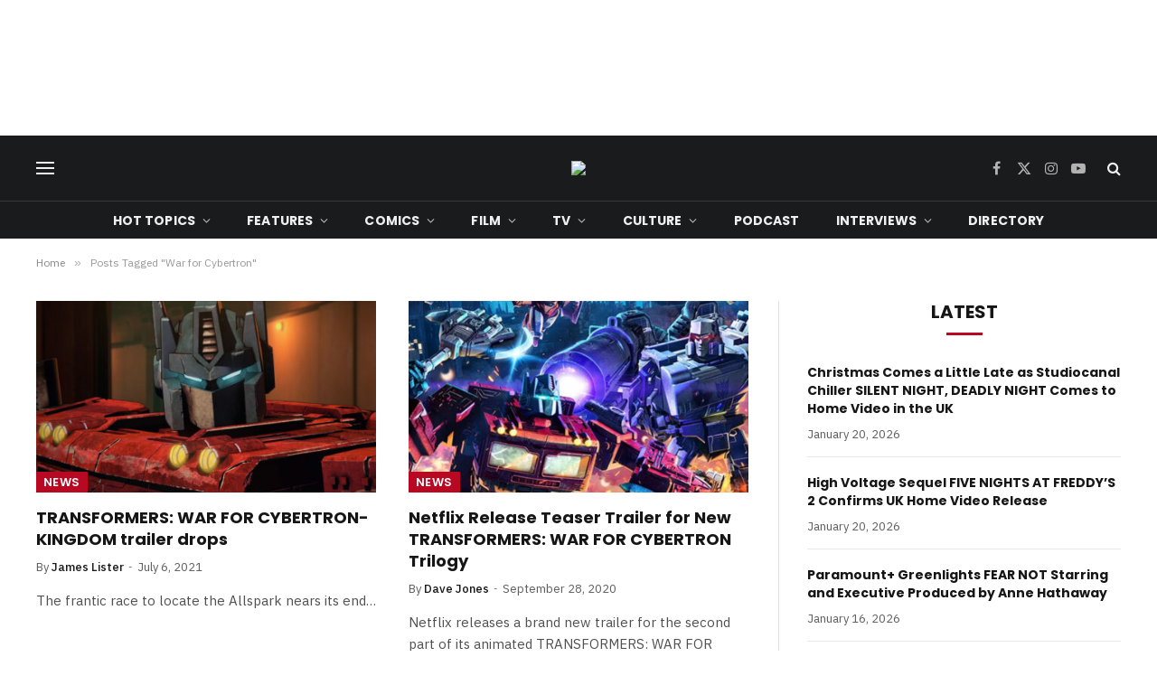

--- FILE ---
content_type: text/html; charset=utf-8
request_url: https://www.google.com/recaptcha/api2/aframe
body_size: 267
content:
<!DOCTYPE HTML><html><head><meta http-equiv="content-type" content="text/html; charset=UTF-8"></head><body><script nonce="eDc5UGizyG9wMWk37hnoxg">/** Anti-fraud and anti-abuse applications only. See google.com/recaptcha */ try{var clients={'sodar':'https://pagead2.googlesyndication.com/pagead/sodar?'};window.addEventListener("message",function(a){try{if(a.source===window.parent){var b=JSON.parse(a.data);var c=clients[b['id']];if(c){var d=document.createElement('img');d.src=c+b['params']+'&rc='+(localStorage.getItem("rc::a")?sessionStorage.getItem("rc::b"):"");window.document.body.appendChild(d);sessionStorage.setItem("rc::e",parseInt(sessionStorage.getItem("rc::e")||0)+1);localStorage.setItem("rc::h",'1768909615817');}}}catch(b){}});window.parent.postMessage("_grecaptcha_ready", "*");}catch(b){}</script></body></html>